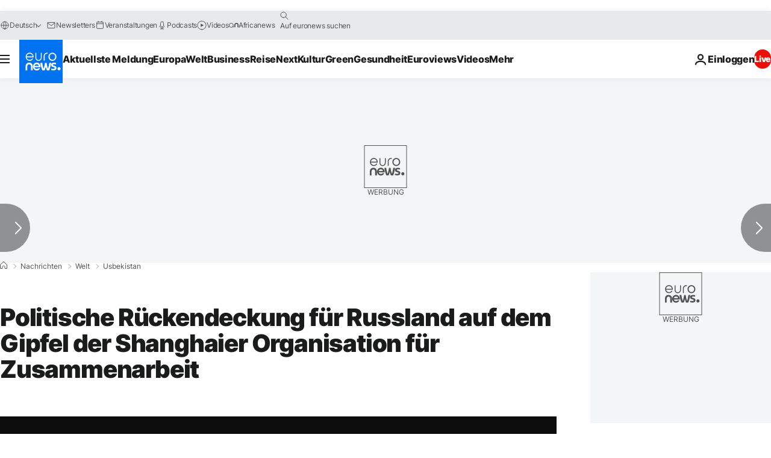

--- FILE ---
content_type: application/xml
request_url: https://dmxleo.dailymotion.com/cdn/manifest/video/x8dqfwn.m3u8?af=2%2C7%2C8%2C9&vv=1%2C2%2C3%2C4%2C5%2C6%2C7%2C8%2C11%2C12%2C13%2C14&mm=video%2Fmp4%2Cvideo%2Fwebm%2Caudio%2Fmp4%2Caudio%2Fmpeg%2Caudio%2Faac%2Caudio%2Fmpeg3%2Caudio%2Fmp3%2Caudio%2Fvnd.wave%2Caudio%2Fwav%2Caudio%2Fwave%2Caudio%2Fogg%2Caudio%2Fvorbis%2Cimage%2Fjpeg%2Cimage%2Fpng%2Cimage%2Fwebp%2Cimage%2Fsvg%2Bxml&cse=1jfcj13e4583c566d68&rts=717379&rhv=1&cen=prod&cpi=xe2cka&cpt=player&rla=en&cpr=x9oog&eb=https%3A%2F%2Fde.euronews.com%2F2022%2F09%2F16%2Fpolitische-ruckendeckung-fur-russland-auf-dem-gipfel-der-shanghaier-organisation-fur-zusam&ps=924x520&td=de.euronews.com&reader_gdpr_flag=0&reader_gdpr_consent=&gdpr_binary_consent=opt-out&gdpr_comes_from_infopack=0&reader_us_privacy=1---&vl=-1&ciid=1jfcj13e4583c566d68_VMAP_0_0&cidx=0&sidx=0&vidIdx=0&omp=Dailymotion%2F1.0&omn=0&imal=1&uid_dm=a71eca7f-918f-ffef-e388-fc2f1579a11f&ccPremium=false&ccCustomParams=6458%252Fde_euronews_new%252Fnews%252Fnews%252Fworld%2Flng%253Dde%2526page%253Darticle%2526video%253Dtrue%2526isBreakingNews%253Dfalse%2526vertical%253Dnews%2526nws_id%253D2063130%2526nwsctr_id%253D7020162%2526article_type%253Dnormal%2526program%253Dworld%2526video_duration%253D86000%2526technical_tags%253Dvideo-auto-play%2526source%253Deuronews%2526themes%253Dnews%2526tags%253Dxi-jinping%25252Cwladimir-putin%25252Cchina%25252Cusbekistan%2526player_type%253Ddailymotion&3pcb=0&rap=1&apo=monetization&pos=1&pbm=2
body_size: 3800
content:
<?xml version="1.0" encoding="UTF-8"?><vmap:VMAP xmlns:vmap="http://www.iab.net/videosuite/vmap" version="1.0"><vmap:AdBreak breakType="linear" breakId="preroll1" timeOffset="start"><vmap:AdSource id="preroll1"><vmap:VASTAdData><VAST version="3.0"><Ad><InLine><AdSystem>Leo</AdSystem><AdTitle>noad</AdTitle><Extensions><Extension type="dailymotion" source="dailymotion">{"noAd":{"reasonId":1106,"reason":"viewing context|bot-detected"},"inventoryId":"8ad7c0be-374e-4b22-984f-bd1896c90459"}</Extension></Extensions></InLine></Ad></VAST></vmap:VASTAdData></vmap:AdSource><vmap:Extensions><vmap:Extension type="dailymotion" source="dailymotion"><![CDATA[{"timeout":15000}]]></vmap:Extension></vmap:Extensions></vmap:AdBreak><vmap:AdBreak breakType="linear" breakId="preroll2" timeOffset="start"><vmap:AdSource id="preroll2"><vmap:AdTagURI templateType="vast3">https://dmxleo.dailymotion.com/cdn/manifest/video/x8dqfwn.m3u8?auth=[base64]&amp;vv=1%2C2%2C3%2C4%2C5%2C6%2C7%2C8%2C11%2C12%2C13%2C14&amp;sec=1&amp;rts=717379&amp;rla=en&amp;reader.player=dailymotion&amp;plt=1&amp;cen=prod&amp;3pcb=0&amp;rhv=1&amp;reader_us_privacy=1---&amp;eb=https%3A%2F%2Fde.euronews.com%2F2022%2F09%2F16%2Fpolitische-ruckendeckung-fur-russland-auf-dem-gipfel-der-shanghaier-organisation-fur-zusam&amp;dmngv=1.0&amp;dmng=Dailymotion&amp;cpt=player&amp;cpr=x9oog&amp;cpi=xe2cka&amp;battr=9%2C10%2C11%2C12%2C13%2C14%2C17&amp;apo=monetization&amp;pbm=2&amp;mm=video%2Fmp4%2Cvideo%2Fwebm%2Caudio%2Fmp4%2Caudio%2Fmpeg%2Caudio%2Faac%2Caudio%2Fmpeg3%2Caudio%2Fmp3%2Caudio%2Fvnd.wave%2Caudio%2Fwav%2Caudio%2Fwave%2Caudio%2Fogg%2Caudio%2Fvorbis%2Cimage%2Fjpeg%2Cimage%2Fpng%2Cimage%2Fwebp%2Cimage%2Fsvg%2Bxml&amp;lnrt=1&amp;dlvr=1%2C2&amp;cse=1jfcj13e4583c566d68&amp;cbrs=1&amp;r=v</vmap:AdTagURI></vmap:AdSource><vmap:Extensions><vmap:Extension type="dailymotion" source="dailymotion"><![CDATA[{"timeout":15000}]]></vmap:Extension></vmap:Extensions></vmap:AdBreak><vmap:Extensions><vmap:Extension type="dailymotion" source="dmx"><![CDATA[{"asid":1009779}]]></vmap:Extension></vmap:Extensions></vmap:VMAP>